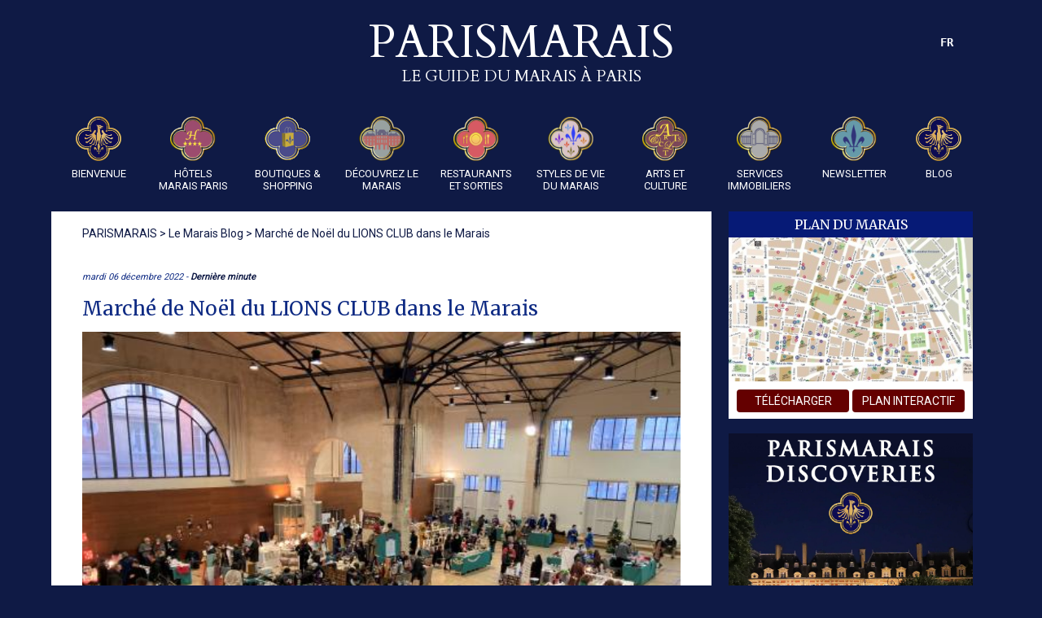

--- FILE ---
content_type: text/html; charset=UTF-8
request_url: https://www.parismarais.com/fr/le-marais-blog/marche-de-noel-du-lions-club-dans-le-marais.html
body_size: 8176
content:
<!doctype html>
<html>
  <head>
    <meta charset="utf-8" />
    <meta name="viewport" content="width=device-width" />
    <meta name="Language" content="fr" />
    <title>                    Marché de Noël du LIONS CLUB dans le Marais
            </title>
    <link rel="icon" href="/img/favicon/favicon.ico" />
     <link rel="apple-touch-icon" href="/img/favicon/apple-icon.png">
            <link rel="apple-touch-icon" sizes="57x57" href="/img/favicon/apple-icon-57x57.png">
        <link rel="apple-touch-icon" sizes="60x60" href="/img/favicon/apple-icon-60x60.png">
        <link rel="apple-touch-icon" sizes="72x72" href="/img/favicon/apple-icon-72x72.png">
        <link rel="apple-touch-icon" sizes="76x76" href="/img/favicon/apple-icon-76x76.png">
        <link rel="apple-touch-icon" sizes="114x114" href="/img/favicon/apple-icon-114x114.png">
        <link rel="apple-touch-icon" sizes="120x120" href="/img/favicon/apple-icon-120x120.png">
        <link rel="apple-touch-icon" sizes="144x144" href="/img/favicon/apple-icon-144x144.png">
        <link rel="apple-touch-icon" sizes="152x152" href="/img/favicon/apple-icon-152x152.png">
        <link rel="apple-touch-icon" sizes="180x180" href="/img/favicon/apple-icon-180x180.png">
        <link rel="icon" type="image/png" sizes="192x192"  href="/img/favicon/android-icon-192x192.png">
        <link rel="icon" type="image/png" sizes="32x32" href="/img/favicon/favicon-32x32.png">
        <link rel="icon" type="image/png" sizes="96x96" href="/img/favicon/favicon-96x96.png">
        <link rel="icon" type="image/png" sizes="16x16" href="/img/favicon/favicon-16x16.png">
        <link rel="manifest" href="/img/favicon/manifest.json">
        <meta name="msapplication-TileColor" content="#ffffff">
        <meta name="msapplication-TileImage" content="/img/favicon/ms-icon-144x144.png">
        <meta name="theme-color" content="#ffffff">

    <link rel="alternate" href="https://www.parismarais.com/fr/le-marais-blog/marche-de-noel-du-lions-club-dans-le-marais.html" hreflang="fr" />
       
           
                               
                               
                               
                               
                               
                               
                                                          <meta name="description" content="Marché de Noël du LIONS CLUB dans le Marais à la Halle des Blancs Manteaux. Des idées cadeaux pour une bonne cause. les 9,10et 11 décembre 2022. Rue Vieille du Temple 75004 Paris." />
                
                                    
        
      <meta property="og:title" content="Marché de Noël du LIONS CLUB dans le Marais"/>
      <meta property="og:type" content="article"/>   
      <meta property="og:url" content="https://www.parismarais.com/fr/le-marais-blog/marche-de-noel-du-lions-club-dans-le-marais.html"/>
      <meta property="og:image" content="https://www.parismarais.com/img/medias/12780/original/Marche-noel.jpg"/>   
      <meta property="og:locale" content="fr_FR"/>
      <meta property="og:site_name" content="PARISMARAIS"/>
      <meta name="twitter:title" content="Marché de Noël du LIONS CLUB dans le Marais"/>
      <meta name="twitter:card" content="summary"/>
    
        <!-- CSS -->
    <link media="all" type="text/css" rel="stylesheet" href="https://www.parismarais.com/templates/parismarais/css/pure.css">

    <link rel="preconnect" href="https://fonts.gstatic.com">
    <link rel="preconnect" href="https://fonts.gstatic.com" crossorigin>
    <link href="https://fonts.googleapis.com/css2?family=Roboto&family=Roboto+Condensed&family=Merriweather&family=Cardo" rel="stylesheet">

    <link media="all" type="text/css" rel="stylesheet" href="https://www.parismarais.com/administration/css/bootstrap-formhelpers.css">

    <link rel="stylesheet" href="https://maxcdn.bootstrapcdn.com/font-awesome/4.5.0/css/font-awesome.min.css">
    <link media="all" type="text/css" rel="stylesheet" href="https://www.parismarais.com/templates/parismarais/js/flowplayer/skin/minimalist.css">

    <link media="all" type="text/css" rel="stylesheet" href="https://www.parismarais.com/templates/parismarais/css/main35.css">

    <link media="all" type="text/css" rel="stylesheet" href="https://www.parismarais.com/templates/parismarais/css/flags.css">

            <style>
            #content {
                max-width: 70.3%;
                background: #fff;
            }

            #sidebar2 {
                max-width: 342px;
            }

            #sidebar2 .module .title,
            #sidebar2 .module img,
            #sidebar2 .module {
                max-width: 300px;
                width: 100%;
            }

            h1,
            .breadcrumb a,
            .breadcrumb {
                color: #0f1a45;
            }

            #sidebar2 {
                max-width: 342px;
            }

            h1 {
                margin-top: 0;
            }

            .article-blog img {
                width: 100%;
            }

            /*Media queries*/
            @media  all and (max-width: 1168px) {
                #content {
                    max-width: 100% !important;
                    margin-bottom: 10px;
                }

                #sidebar2 {
                    max-width: 100% !important;
                }

                #sidebar2 .module {
                    margin: 0 5px 10px 5px;
                }

            }
        </style>
    
    <!--End CSS -->
    <!--[if lt IE 9]> <script src="//html5shiv.googlecode.com/svn/trunk/html5.js"></script> <![endif]-->  

    <script src="//ajax.googleapis.com/ajax/libs/jquery/1.10.2/jquery.min.js"></script>
    <script src="https://www.parismarais.com/templates/parismarais//js/flowplayer/flowplayer.min.js"></script>
   
  </head>

  <body>
<!--
    <div class="share-buttons">
        <a class="fbk" href="https://www.facebook.com/sharer.php?u=https://www.parismarais.com/fr/le-marais-blog/marche-de-noel-du-lions-club-dans-le-marais.html" title="Facebook" target="_blank">
        <i class="fa fa-facebook"></i>
        </a>

        <a class="tweeter" href="https://twitter.com/intent/tweet?source=https%3A%2F%2Fwww.parismarais.com%2Ffr&text=https://www.parismarais.com/fr/le-marais-blog/marche-de-noel-du-lions-club-dans-le-marais.html" target="_blank" title="Tweeter"><i class="fa fa-twitter"></i>
        </a>

   </div>
-->
<!--  <div class="only-on-mobile">
                    <a href="https://www.parismarais.com/fr/hotels-du-marais/coups-de-cœur" title="Réserver votre hotel du marais">
                RESERVEZ VOTRE HOTEL DU MARAIS
            </a>
            </div>
-->
    <div class="pure-g-r mb25">
        <div id="main">
                         <!-- Header -->
            <header class="bg-1 mt10"> 
                <div class="pure-g-r pb20">  
                     <!-- End Language Selector -->  
                    <div class="pure-u-1 tac logo">
                        <div class="box1 por">
                        <a href="https://www.parismarais.com/fr">
                            <!--<img src="https://www.parismarais.com/templates/parismarais/img/header/header_pm_fr.png" alt="Paris Marais">-->
                        
                                <span class="titrelogo">PARISMARAIS</span>
                                <span class="tagline">LE GUIDE DU MARAIS À PARIS</span>
                                                    
                        
                        </a>

                       
     

            <ul class="langselector dropdown">
        	<li >  FR
              
            <ul class="sub_menu">

                                     
                       
                            
                                   
                                  <li> 
                                                                                                                                <a href="/">
                                                EN </a>
                                                                                                                            </li>
                                   
                                  <li> 
                                                                               </li>
                                   
                                  <li> 
                                                                                                                                <a href="/">
                                                IT </a>
                                                                                                                            </li>
                                   
                                  <li> 
                                                                                                                                <a href="/">
                                                DE </a>
                                                                                                                            </li>
                                   
                                  <li> 
                                                                                                                                <a href="/">
                                                ES </a>
                                                                                                                            </li>
                                   
                                  <li> 
                                                                                                                                <a href="/">
                                                PT </a>
                                                                                                                            </li>
                                   
                                  <li> 
                                                                                                                                <a href="/">
                                                RU </a>
                                                                                                                            </li>
                                       
        </ul>
                </li>
        </ul>
                       
       
                        </div>

                    </div>
                </div>
                <!--Menu-->
<div class="pure-g-r tac">
    <div class="pure-u-1">
      <div id="responsive-header"></div>
      <nav id="topnav">
                <ul id="menu-header" class="menu menu1">
                           <!--
                              <li class="parentmenu">
                
              -->
               <li class="parentmenu">


                                <a href="https://www.parismarais.com/fr" ><img src="https://www.parismarais.com/img/medias/11907/original/PM_logo_fullcolor.png">Bienvenue</a>
                                  <ul>
                                        <li>
                                                <a href="https://www.parismarais.com/fr/telechargez-le-plan-du-marais.html" >Plan du marais</a>
                            
                      </li>
                                        <li>
                                                <a href="https://www.parismarais.com/fr/preparez-votre-voyage-a-paris.html" >Préparez votre voyage</a>
                            
                      </li>
                                        <li>
                                                <a href="https://www.parismarais.com/fr/securite-a-paris.html" >Sécurité à Paris</a>
                            
                      </li>
                                        <li>
                                                <a href="https://www.parismarais.com/fr/questions-frequentes-sur-le-marais.html" >FAQ Le Marais</a>
                            
                      </li>
                                        <li>
                                                <a href="https://www.parismarais.com/fr/arts-et-culture/circuits-thematiques-dans-le-marais" >Circuits découverte</a>
                            
                      </li>
                                        <li>
                                                <a href="https://www.parismarais.com/fr/arts-et-culture/visites-guidees-du-marais" >Visites Guidées</a>
                            
                      </li>
                      
                  </ul>
                               </li>
                           <!--
                              <li class="parentmenu">
                
              -->
               <li class="parentmenu">


                                <a href="https://www.parismarais.com/fr/hotels-marais-paris" ><img src="/img/medias/1515/original/hoteleurope.png">Hôtels Marais Paris</a>
                                  <ul>
                                        <li>
                                                <a href="https://www.parismarais.com/fr/hotels-marais-paris/hotels-de-luxe" >Hôtels de Luxe</a>
                            
                      </li>
                                        <li>
                                                <a href="https://www.parismarais.com/fr/hotels-marais-paris/hotels-de-caractere" >Hôtels de caractère</a>
                            
                      </li>
                                        <li>
                                                <a href="https://www.parismarais.com/fr/hotels-marais-paris/hotels-de-charme-et-budget" >Hôtels de charme & budget</a>
                            
                      </li>
                                        <li>
                                                <a href="https://www.parismarais.com/fr/hotels-marais-paris/hotels-coup-de-coeur" >Hôtels Coup de Cœur</a>
                            
                      </li>
                      
                  </ul>
                               </li>
                           <!--
                              <li class="parentmenu">
                
              -->
               <li class="parentmenu">


                                <a href="https://www.parismarais.com/fr/boutiques-et-shopping" ><img src="/img/medias/4151/original/02.gif">Boutiques & Shopping</a>
                                  <ul>
                                        <li>
                                                <a href="https://www.parismarais.com/fr/boutiques-et-shopping/decoration-design" >Décoration & design</a>
                            
                      </li>
                                        <li>
                                                <a href="https://www.parismarais.com/fr/boutiques-et-shopping/beaute-bien-etre" >Beauté & Bien Être</a>
                            
                      </li>
                                        <li>
                                                <a href="https://www.parismarais.com/fr/boutiques-et-shopping/tresors-de-gourmandise" >Trésors de Gourmandise</a>
                            
                      </li>
                                        <li>
                                                <a href="https://www.parismarais.com/fr/boutiques-et-shopping/librairies-culture" >Librairies & Culture</a>
                            
                      </li>
                                        <li>
                                                <a href="https://www.parismarais.com/fr/boutiques-et-shopping/fleurs-jardinage" >Fleurs & Jardinage</a>
                            
                      </li>
                                        <li>
                                                <a href="https://www.parismarais.com/fr/boutiques-et-shopping/mode-femme" >Mode Femme</a>
                            
                      </li>
                                        <li>
                                                <a href="https://www.parismarais.com/fr/boutiques-et-shopping/pour-vos-enfants" >Pour vos Enfants</a>
                            
                      </li>
                                        <li>
                                                <a href="https://www.parismarais.com/fr/boutiques-et-shopping/mode-homme" >Mode Homme</a>
                            
                      </li>
                                        <li>
                                                <a href="https://www.parismarais.com/fr/boutiques-et-shopping/chic-sexy" >Chic & Sexy</a>
                            
                      </li>
                      
                  </ul>
                               </li>
                           <!--
                              <li class="parentmenu">
                
              -->
               <li class="parentmenu">


                                <a href="https://www.parismarais.com/fr/decouvrez-le-marais" ><img src="/img/medias/176/original/icon-decouvrezlemarais.png">Découvrez le Marais</a>
                                  <ul>
                                        <li>
                                                <a href="https://www.parismarais.com/fr/decouvrez-le-marais/evenements-dans-le-marais" >Evènements dans le Marais</a>
                            
                      </li>
                                        <li>
                                                <a href="https://www.parismarais.com/fr/decouvrez-le-marais/histoire-du-marais" >Histoire du Marais</a>
                            
                      </li>
                                        <li>
                                                <a href="https://www.parismarais.com/fr/decouvrez-le-marais/les-quartiers-du-marais" > Les quartiers du Marais</a>
                            
                      </li>
                      
                  </ul>
                               </li>
                           <!--
                              <li class="parentmenu">
                
              -->
               <li class="parentmenu">


                                <a href="https://www.parismarais.com/fr/restaurants-et-sorties" ><img src="/img/medias/190/original/restos.png">Restaurants et Sorties</a>
                                  <ul>
                                        <li>
                                                <a href="https://www.parismarais.com/fr/restaurants-et-sorties/restaurants" >Restaurants</a>
                            
                      </li>
                                        <li>
                                                <a href="https://www.parismarais.com/fr/restaurants-et-sorties/salons-de-thes" >Salons de Thés</a>
                            
                      </li>
                                        <li>
                                                <a href="https://www.parismarais.com/fr/restaurants-et-sorties/lounge-bars-et-clubs" >Lounge Bars & Clubs</a>
                            
                      </li>
                                        <li>
                                                <a href="https://www.parismarais.com/fr/restaurants-et-sorties/vie-nocturne-de-paris" >Vie nocturne a Paris</a>
                            
                      </li>
                                        <li>
                                                <a href="https://www.parismarais.com/fr/restaurants-et-sorties/manger-en-terrasse" >Manger en terrasse</a>
                            
                      </li>
                                        <li>
                                                <a href="https://www.parismarais.com/fr/restaurants-et-sorties/theatre-et-cinema" >Théâtre et Cinéma</a>
                            
                      </li>
                      
                  </ul>
                               </li>
                           <!--
                              <li class="parentmenu">
                
              -->
               <li class="parentmenu">


                                <a href="https://www.parismarais.com/fr/styles-de-vie-du-marais" ><img src="/img/medias/3093/original/logo gay.png">Styles de Vie du Marais</a>
                                  <ul>
                                        <li>
                                                <a href="https://www.parismarais.com/fr/styles-de-vie-du-marais/le-quartier-gay-du-marais" >Le Quartier Gay</a>
                            
                      </li>
                                        <li>
                                                <a href="https://www.parismarais.com/fr/styles-de-vie-du-marais/le-quartier-juif-du-marais" >Le Quartier Juif</a>
                            
                      </li>
                                        <li>
                                                <a href="https://www.parismarais.com/fr/styles-de-vie-du-marais/le-quartier-chinois" >Le Quartier Chinois</a>
                            
                      </li>
                      
                  </ul>
                               </li>
                           <!--
                              <li class="parentmenu">
                
              -->
               <li class="parentmenu">


                                <a href="https://www.parismarais.com/fr/arts-et-culture" ><img src="/img/medias/834/original/culture.png">Arts et Culture</a>
                                  <ul>
                                        <li>
                                                <a href="https://www.parismarais.com/fr/arts-et-culture/education" >Éducation</a>
                            
                      </li>
                                        <li>
                                                <a href="https://www.parismarais.com/fr/arts-et-culture/histoire-des-monuments-du-marais" >Monuments du Marais</a>
                            
                      </li>
                                        <li>
                                                <a href="https://www.parismarais.com/fr/arts-et-culture/personnalites-du-marais" >Personnalités du Marais</a>
                            
                      </li>
                                        <li>
                                                <a href="https://www.parismarais.com/fr/arts-et-culture/musees-du-marais.html" >Musées du Marais</a>
                            
                      </li>
                                        <li>
                                                <a href="https://www.parismarais.com/fr/arts-et-culture/patrimoine-national-francais.html" >Musées Nationaux</a>
                            
                      </li>
                                        <li>
                                                <a href="https://www.parismarais.com/fr/arts-et-culture/l-esprit-du-marais-en-europe" >L'Esprit du Marais en Europe</a>
                            
                      </li>
                                        <li>
                                                <a href="https://www.parismarais.com/fr/arts-et-culture/galeries-du-marais" >Galeries du Marais</a>
                            
                      </li>
                                        <li>
                                                <a href="https://www.parismarais.com/fr/arts-et-culture/paris-dans-la-publicite.html" >Paris dans la Publicité</a>
                            
                      </li>
                                        <li>
                                                <a href="https://www.parismarais.com/fr/arts-et-culture/l-histoire-de-l-orfevrerie-et-de-la-joaillerie.html" >Histoire de la bijouterie</a>
                            
                      </li>
                                        <li>
                                                <a href="https://www.parismarais.com/fr/arts-et-culture/hotels-particuliers-du-marais" >Hôtels Particuliers</a>
                            
                      </li>
                                        <li>
                                                <a href="https://www.parismarais.com/fr/arts-et-culture/les-chats-du-marais.html" >Les Chats du marais</a>
                            
                      </li>
                      
                  </ul>
                               </li>
                           <!--
                              <li class="parentmenu">
                
              -->
               <li class="parentmenu">


                                <a href="https://www.parismarais.com/fr/services-immobiliers" ><img src="/img/medias/11518/original/immobilier.png">Services Immobiliers</a>
                                  <ul>
                                        <li>
                                                <a href="https://www.parismarais.com/fr/services-immobiliers/recherche-d-appartement.html" >Recherche d'appartement</a>
                            
                      </li>
                                        <li>
                                                <a href="https://www.parismarais.com/fr/services-immobiliers/banques-et-credits.html" >Banques et Crédits</a>
                            
                      </li>
                                        <li>
                                                <a href="https://www.parismarais.com/fr/services-immobiliers/s-installer-dans-le-marais.html" >S'installer dans le Marais</a>
                            
                      </li>
                                        <li>
                                                <a href="https://www.parismarais.com/fr/services-immobiliers/renovation-et-decoration.html" >Rénovation & décoration</a>
                            
                      </li>
                      
                  </ul>
                               </li>
                           <!--
                              <li class="parentmenu">
                
              -->
               <li class="parentmenu">


                                <a href="https://www.parismarais.com/fr/parismarais-newsletter" ><img src="/img/medias/2794/original/newletter.png">Newsletter</a>
                               </li>
                           <!--
                               <li style="width:70px;margin-left:13px;">
                
              -->
               <li class="parentmenu">


                                <a href="https://www.parismarais.com/fr/le-marais-blog" ><img src="/img/medias/11908/original/PM_logo_fullcolor.png">Blog</a>
                               </li>
             
         </ul>
             </nav>
    </div>	
</div>
             
            </header>          
            <!-- End Header-->

            <div id="main-content">
                <!-- Sidebar 1-->
                <!--    @ include('ZT::modules.sidebar1')-->
                    
                <!-- Contenu-->



                <section id="content" class="bn">

                                            <nav class="pure-g-r breadcrumb">
                            <ol class="pure-u-1" itemscope itemtype="http://schema.org/BreadcrumbList">
                                <li itemprop="itemListElement" itemscope itemtype="http://schema.org/ListItem">
                                    <a itemprop="item" href="https://www.parismarais.com"><span itemprop="name">PARISMARAIS</span></a>
                                    <meta itemprop="position" content="1" /></li>
                                                                                                                                        <li> > <a itemprop="item" href="https://www.parismarais.com/fr/le-marais-blog"><span itemprop="name">Le Marais Blog</span></a>
                                    <meta itemprop="position" content="2" /></li>
                                                                                                        <li> > <a itemprop="item" href="https://www.parismarais.com/fr/le-marais-blog/marche-de-noel-du-lions-club-dans-le-marais.html"><span itemprop="name">Marché de Noël du LIONS CLUB dans le Marais</span></a>
                                    <meta itemprop="position" content="3" /></li>
                                                            </ul>
                        </nav>
                    
                    <!-- Module Content 1-->
                    <!--Content 1-->
 

                    <!-- Content-->
                    	<div id="fb-root"></div>
	<script async defer crossorigin="anonymous" src="https://connect.facebook.net/fr_FR/sdk.js#xfbml=1&version=v15.0"></script>

        <article class="pure-g-r">
            <div class="pure-u-1">
                <div class="boxcontent article-blog">
                    <div class="date">
                        
                        mardi 06 décembre 2022
                                                    - <a href="https://www.parismarais.com/fr/le-marais-blog">Dernière minute</a>
                                            </div>

                                            <h1 class="mb10">Marché de Noël du LIONS CLUB dans le Marais</h1>
                                        <div class="boxdescription">

                                                    <img src="https://www.parismarais.com/img/medias/12780/523x/Marche-noel.jpg" alt="Marché de Noël du LIONS CLUB dans le Marais">
                        
                        <p>Voici la 17ème édition du Marché de Noël organisé avec le soutien de la Mairie de Paris Centre par les bénévoles du Lions Club Ile de la Cité. Un accueil par le Père Noël en personne, près de 60 artisans&nbsp; créateurs de France, des idées de cadeaux aussi variées qu’originales pour petits et grands, de l'artisanat d’art, des jouets ethiques en bois, bijoux, des vêtements pour adultes et enfants, des objets déco insolites, des tableaux… Des boissons chaudes et des pâtisseries artisanales, une ambiance chaleureuse, le tout dans l’un des lieux magnifique du quartier du Marais : la Halle des Blancs Manteaux</p>

<p>Cerise sur le gâteau festif : ce marché pas comme les autres est organisé au profit des causes défendues par le Lions Club qui organise l'événement : traitement du cancer infantile, dépistage du diabète, prévention de la cécité, lutte contre la faim et préservation de l’environnement. Pour que Noël soit la fête de tous, venez nombreux allier l’utile à l’agréable pour choisir des cadeaux engagés et bienveillants.</p>

<p><strong>Halle des Blancs Manteaux, 48 rue Vieille du Temple, du vendredi 9 au dimanche 11 décembre prochain jusqu'à 19 heures.</strong></p>

<p style="text-align:center"><img alt="" height="750" src="https://www.parismarais.com/img/editor/noel-pere(1).jpg" width="1000" /></p>

<p><br />
<strong>&nbsp;&nbsp;&nbsp;</strong>&nbsp;&nbsp;&nbsp;&nbsp;&nbsp;&nbsp;&nbsp;&nbsp;&nbsp;&nbsp;&nbsp;&nbsp;&nbsp;&nbsp;</p>

<p>&nbsp;</p>


                    </div>
						

                    <div>
                        <div class="social">
					
									<div class="fb-share-button" data-layout="button" data-size="small">
                                        <a target="_blank" href="https://www.facebook.com/sharer.php?u=https%3A%2F%2Fwww.parismarais.com%2Ffr%2Fle-marais-blog%2Fmarche-de-noel-du-lions-club-dans-le-marais.html" class="fb-xfbml-parse-ignore">Partager</a></div>

                        </div>
                        <div class="social" style="padding-top:2px;"><a href="https://twitter.com/share" class="twitter-share-button"
                                data-url="https://www.parismarais.com/fr/le-marais-blog/marche-de-noel-du-lions-club-dans-le-marais.html" data-text="Marché de Noël du LIONS CLUB dans le Marais"
                                data-count="none">Tweet</a></div>
                    </div>

                    <div class="prev-next">
                                                    <a class="prev" href="https://www.parismarais.com/fr/le-marais-blog/la-colere-monte-dans-la-rue-charlot-envahie-par-les-camions.html"></a>
                                                                            <a class="next" href="https://www.parismarais.com/fr/le-marais-blog/l-atelier-maitre-parfumeur-s-etoffe-avec-la-maison-houbigant.html"></a>
                                            </div>

                </div>
            </div>
        </article>
     

                    <!-- Module Content 2-->
                    <!--Content 2-->
          
                </section>  
                <!-- End Contenu-->

                <!-- Sidebar 2-->
                  <!--Sidebar 2-->

	<section id='sidebar2'>
		<div class="pure-g-r">	
			<div class="pure-u-1">
				<div class="boxsidebar">
					<div class="module" data-id="149" data-urlid="2759"><div class="content"><p><!--New Map -->
<div class="modulemap">
    <div class="text-1">plan du marais</div>
    <img src="https://www.parismarais.com/templates/parismarais/img/paris-marais-map.jpg" alt="parismaraismap">
    <div class="text">
        <a href="https://www.parismarais.com/fr/download-the-marais-map-by-parismarais-com.html" class="button2">télécharger</a>
        <a href="http://parismarais.com/map/" class="button2">plan interactif</a>
    </div>
</div>

</p>
</div></div><div class="module" data-id="12" data-urlid="2759"><div class="content"><p><!--Newsletter-->


<div class="newsletterlight">
<!--<div class="text-1"><a href="/fr/parismarais-newsletter">PARISMARAIS DISCOVERIES</a></div>-->
<a href="/fr/parismarais-newsletter"><img src="https://www.parismarais.com/templates/parismarais/img/pm_nl2023.jpg" alt="Newsletter">
<!--<div class="text-1 bottom">FANTASTIC DESTINATIONS<br>IN EUROPE</div></a>-->
<div class="text-1 bottom">Subscribe for free to<br>PARISMARAIS DISCOVERIES<br>The travel magazine to le Marais</div></a>
<div class="text">
			<form method="post" class="validate">
			<input type="email" value="" name="EMAIL" class="email"  placeholder="Adresse email" required>
			<input type="submit" value="S'abonner" name="subscribe" class="button2">
			<!-- real people should not fill this in and expect good things - do not remove this or risk form bot signups-->
			<div style="position: absolute; left: -5000px;">
			<input type="text" name="name" value="">
			</div>
		</form>
	


</div>



</div>





</p>
</div></div><div class="module" data-id="135" data-urlid="2759"><div class="content"><p><a href="https://www.parismarais.com/fr/hotels-du-marais/hotels-de-luxe/hotel-de-jobo.html"><img alt="" height="1200" src="https://www.parismarais.com/img/editor/jobo-final.jpg" width="720" /></a></p>
</div></div><div class="module" data-id="134" data-urlid="2759"><div class="content"><p><a href="https://www.parismarais.com/fr/hotels-du-marais/hotels-de-caractere/hotel-de-la-bretonnerie.html"><img alt="" height="1200" src="https://www.parismarais.com/img/editor/HotelBretonnerie2022.png" width="720" /></a></p>
</div></div><div class="module" data-id="55" data-urlid="2759"><div class="content"><p><a href="https://www.parismarais.com/fr/hotels-du-marais/hotels-coup-de-coeur/le-pavillon-de-la-reine.html"><img alt="" height="1200" src="https://www.parismarais.com/img/editor/pavillon%20de%20la%20reine(1).jpg" width="514" /></a></p>
</div></div><div class="module" data-id="65" data-urlid="2759"><div class="content"><p><a href="https://www.parismarais.com/fr/hotels-du-marais/hotels-de-luxe/hotel-du-jeu-de-paume.html"><img alt="" height="1039" src="https://www.parismarais.com/img/editor/jeu_de_paume.jpg" width="484" /></a></p>
</div></div><div class="module" data-id="156" data-urlid="2759"><div class="content"><p><a href="https://www.parismarais.com/fr/contacts/communiquez-avec-le-media-numero-1-sur-le-marais.html" target="_blank"><img alt="" height="1200" src="https://www.parismarais.com/img/editor/PM_Pub_2023.jpg" width="653" /></a></p>
</div></div>
				</div>
			</div>
		</div>	
	</section>
            </div>

            <!-- Footer--> 
            <footer> 
                <div class="pure-g-r">  

             
                <div class="pure-u-1-2" style="display:inline-block;margin: 0 auto;text-align:center">
                    <div class="box1 logofooter" style="display:inline-block;margin: 0 auto;text-align:left;padding-top:25px;">
                  
                        <a href="https://www.parismarais.com/fr">

                        <span class="titrelogo">PARISMARAIS</span>
                        <span class="tagline">LE GUIDE DU MARAIS À PARIS</span>
                        </a>              
                    </div>         
                    <div class="partners">
                        <img src="/partners/logopm_footer.png">
               <img src="/partners/paris-je-taime.png">
               <!--       <img src="/partners/paris2022.jpg">-->
                  <!--      <img src="/partners/clefsdor.png">-->
                   <img src="/partners/union_nationale_des_concierges_d_hotels_cles_d_or.png">
                    <!--    <img src="/partners/prefecture_police.png">-->
                   <img src="/partners/logo_iglta.png">
                         <!--     <img src="/partners/iglta.png">-->
                    <!--    <img src="/partners/Monuments_N_pub2%20-%20copie.jpg">-->

                    </div>

                </div>

                    <div class="pure-u-1-4" style="display:inline-block;margin: 0 auto;text-align:center">
                        <div class="box1" style="display:inline-block;margin: 0 auto;text-align:left">
                            <!--Menu Left-->
      <nav id="leftnav">
                <ul id="menu-left" class="menuleft">
                            <li class="parentmenu">
                                 <a href="https://www.parismarais.com/fr/contacts" ><!-- <img src="/img/medias/2749/original/01-contact.gif"> --> Contacts</a> 
             
                                  <ul>
                                        <li>
                                                <a href="https://www.parismarais.com/fr/contacts" >Contactez-nous</a>
                            
                      </li>
                                        <li>
                                                <a href="https://www.parismarais.com/fr/contacts/communiquez-avec-le-premier-media-sur-le-marais.html" >Devenez annonceur</a>
                            
                      </li>
                                        <li>
                                                <a href="https://www.parismarais.com/fr/contacts/parismarais-com-videos.html" >Vidéo Production</a>
                            
                      </li>
                                        <li>
                                                <a href="https://www.parismarais.com/fr/contacts/rejoignez-l-equipe-de-parismarais-com.html" >Rejoignez notre équipe</a>
                            
                      </li>
                                        <li>
                                                <a href="https://www.parismarais.com/fr/contacts/partenariats-medias-et-marques.html" >Presse et partenariats</a>
                            
                      </li>
                                        <li>
                                                <a href="https://www.parismarais.com/fr/contacts/nos-amis-partenaires.html" >Nos amis & partenaires</a>
                            
                      </li>
                      
                  </ul>
                               </li>
             	
         </ul>
             </nav> 
                        </div>                         
                    </div>
                    <div class="pure-u-1-4" style="display:inline-block;margin: 0 auto;text-align:center">
                        <div class="box1" style="display:inline-block;margin: 0 auto;text-align:center">
                            <p align="" style="color:#e9c86b;font-size: 14px;">RESEAUX SOCIAUX</p>
                         
                            <div class="r-social" style="">
                            <table bgcolor="" border="0" cellpadding="4px" cellspacing="">
                                <tbody>
                                    <tr>
                                        <td><a href="https://www.facebook.com/Parismarais-338587426166976/" target="_blank">
                                            <img alt="Facebook" height="60" src="https://www.parismarais.com/img/editor/Facebook.jpg" width="60" /></a></td>
                                        <td><a href="https://twitter.com/parismarais" target="_blank">
                                            <img alt="" height="60" src="https://www.parismarais.com/img/editor/twitter(1).jpg" width="60" /></a></td>
                                            <td><a href="http://parismarais.tumblr.com/" target="_blank"><img alt="" height="60" src="https://www.parismarais.com/img/editor/Tumblr.jpg" width="60" />
                                            </a>
                                            </td>
                                    </tr>
<tr>

<td><!-- <a href="https://plus.google.com/u/0/+Parismaraiscom" target="_blank"><img alt="" height="60" src="https://www.parismarais.com/img/editor/Googleplus.jpg" width="60" /></a> -->
<a href="https://www.instagram.com/parismarais_official/" target="_blank">
<img alt="" height="60" src="https://www.parismarais.com/img/editor/logo-instagram.jpg" width="60" /></a></td>
<td><a href="https://www.linkedin.com/in/pascal-fonquernie-26754921" target="_blank">
<img alt="" height="60" src="https://www.parismarais.com/img/editor/likedin.jpg" width="60" /></a></td>
<td><a href="https://www.youtube.com/channel/UC_oKIhdRgOHJ30-uSTSkpmg" target="_blank">
<img alt="" height="60" src="https://www.parismarais.com/img/editor/Youtube.jpg" width="60" /></a></td>
</tr>
                           
                                </tbody>
                            </table>
                            </div>
                            
                        </div>                         
                    </div>

                    <div class="pure-u-1">
                        <div class="box1" style="text-align:center;">
                            
42857558 visitors | 
                                                        <a href="https://www.parismarais.com/fr/contact/mentions-legales.html">Copyright Parismarais | Mentions légales</a>
                                                  
                            <div id="btn_up">Top</div>
                        </div>                         
                    </div>
                </div>
            </footer>  
            <!-- End Footer-->   
        </div>
    </div>

    <!-- Javascript-->

    <script>var urlsite= 'https://www.parismarais.com';</script>
  <!--  <script src="https://www.parismarais.com/templates/parismarais//js/tracking.js"></script>
-->
    <script src="https://www.parismarais.com/templates/parismarais/js/jquery.slicknav.js"></script>
    <script src="https://www.parismarais.com/templates/parismarais/js/jquery.dropdownPlain.js"></script>
    <script src="https://www.parismarais.com/templates/parismarais//js/main.js"></script>

    <script type="text/javascript">
    $(function(){

        var racine = "https://www.parismarais.com";
        $('a[href="'+racine+'/#invalid"]').css('color','red');

         $('#menu-header').slicknav();
         $('#menu-header li.parentmenu').hover(
            function(event) {
                $(this).find('ul').show("fast");
            }, function() {
                $('#menu-header li.parentmenu ul').hide();
                //$(this).find('ul').hide();
            }   
         );

        $('#btn_up').click(function() {
          $('html,body').animate({scrollTop: 0}, 'slow');
        });

        $( '#menu-header li:has(ul)' ).doubleTapToGo();



    });
    // GA
        (function(i,s,o,g,r,a,m){i['GoogleAnalyticsObject']=r;i[r]=i[r]||function(){
  (i[r].q=i[r].q||[]).push(arguments)},i[r].l=1*new Date();a=s.createElement(o),
  m=s.getElementsByTagName(o)[0];a.async=1;a.src=g;m.parentNode.insertBefore(a,m)
  })(window,document,'script','//www.google-analytics.com/analytics.js','ga');
  ga('create', 'UA-47960686-1', 'parismarais.com');
  ga('send', 'pageview');



    </script>
    <script src="https://www.parismarais.com/administration/js/bootstrap-formhelpers.min.js"></script>

        <script type="text/javascript" src="https://d389zggrogs7qo.cloudfront.net/js/button.js"></script>
    <script src="https://apis.google.com/js/platform.js" async defer>
        {
            lang: 'fr'
        }
    </script>
    <script>
        ! function(d, s, id) {
            var js, fjs = d.getElementsByTagName(s)[0],
                p = /^http:/.test(d.location) ? 'http' : 'https';
            if (!d.getElementById(id)) {
                js = d.createElement(s);
                js.id = id;
                js.src = p + '://platform.twitter.com/widgets.js';
                fjs.parentNode.insertBefore(js, fjs);
            }
        }(document, 'script', 'twitter-wjs');
    </script>
    <script type="text/javascript" async defer src="//assets.pinterest.com/js/pinit.js"></script>
    <script>
        ! function(d, s, id) {
            var js, ajs = d.getElementsByTagName(s)[0];
            if (!d.getElementById(id)) {
                js = d.createElement(s);
                js.id = id;
                js.src = "https://secure.assets.tumblr.com/share-button.js";
                ajs.parentNode.insertBefore(js, ajs);
            }
        }(document, "script", "tumblr-js");
    </script>
  </body>
</html>

--- FILE ---
content_type: text/plain
request_url: https://www.google-analytics.com/j/collect?v=1&_v=j102&a=1890445290&t=pageview&_s=1&dl=https%3A%2F%2Fwww.parismarais.com%2Ffr%2Fle-marais-blog%2Fmarche-de-noel-du-lions-club-dans-le-marais.html&ul=en-us%40posix&dt=March%C3%A9%20de%20No%C3%ABl%20du%20LIONS%20CLUB%20dans%20le%20Marais&sr=1280x720&vp=1280x720&_u=IEBAAAABAAAAACAAI~&jid=1023055307&gjid=1945006207&cid=610492125.1769518277&tid=UA-47960686-1&_gid=563047182.1769518277&_r=1&_slc=1&z=2063734582
body_size: -451
content:
2,cG-3BE7BV4FGD